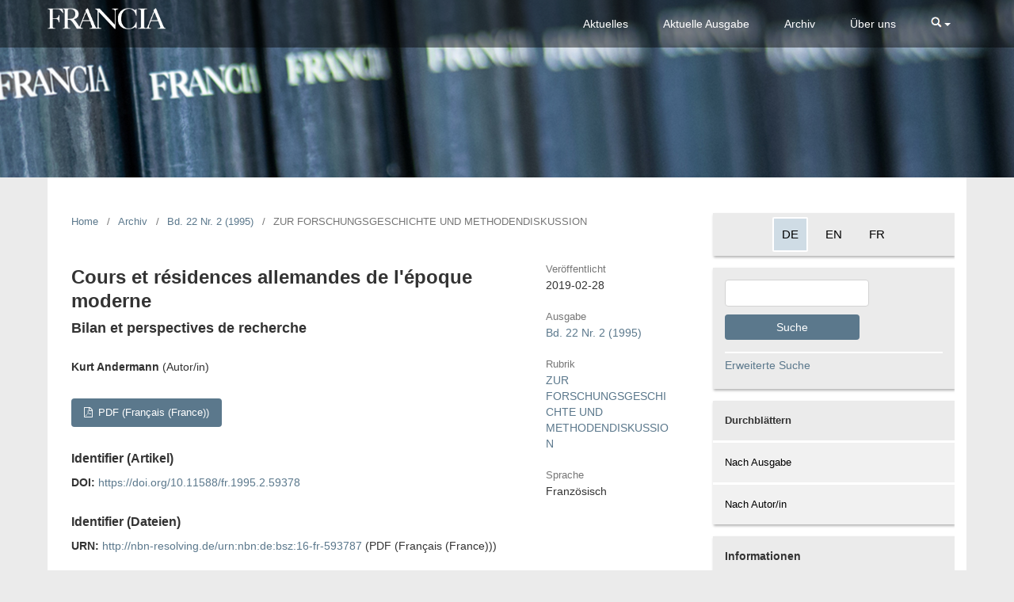

--- FILE ---
content_type: text/html; charset=utf-8
request_url: https://journals.ub.uni-heidelberg.de/index.php/fr/article/view/59378
body_size: 5295
content:
	<!DOCTYPE html>
<html lang="de-DE" xml:lang="de-DE">
<head>
	<meta charset="utf-8">
	<meta name="viewport" content="width=device-width, initial-scale=1.0">
	<title>
		Cours et résidences allemandes de l&#039;époque moderne
							| Francia
			</title>

	
<link rel="icon" href="https://journals.ub.uni-heidelberg.de/public/journals/185/favicon_de_DE.png">
<meta name="generator" content="Open Journal Systems 3.2.1.4">
<link rel="schema.DC" href="http://purl.org/dc/elements/1.1/" />
<meta name="DC.Coverage" xml:lang="de" content=""/>
<meta name="DC.Coverage" xml:lang="en" content=""/>
<meta name="DC.Coverage" xml:lang="fr" content=""/>
<meta name="DC.Coverage" xml:lang="it" content=""/>
<meta name="DC.Creator.PersonalName" content="Kurt Andermann"/>
<meta name="DC.Date.created" scheme="ISO8601" content="2019-02-28"/>
<meta name="DC.Date.dateSubmitted" scheme="ISO8601" content="2019-02-28"/>
<meta name="DC.Date.issued" scheme="ISO8601" content="2019-03-23"/>
<meta name="DC.Date.modified" scheme="ISO8601" content="2019-03-23"/>
<meta name="DC.Description" xml:lang="de" content=""/>
<meta name="DC.Description" xml:lang="en" content=""/>
<meta name="DC.Description" xml:lang="fr" content="-"/>
<meta name="DC.Description" xml:lang="it" content=""/>
<meta name="DC.Format" scheme="IMT" content="application/pdf"/>
<meta name="DC.Identifier" content="59378"/>
<meta name="DC.Identifier.pageNumber" content="159-175"/>
<meta name="DC.Identifier.DOI" content="10.11588/fr.1995.2.59378"/>
<meta name="DC.Identifier.URI" content="https://journals.ub.uni-heidelberg.de/index.php/fr/article/view/59378"/>
<meta name="DC.Language" scheme="ISO639-1" content="fr"/>
<meta name="DC.Rights" content="Copyright (c) 0 "/>
<meta name="DC.Rights" content=""/>
<meta name="DC.Source" content="Francia"/>
<meta name="DC.Source.ISSN" content="2569-5452"/>
<meta name="DC.Source.Issue" content="2"/>
<meta name="DC.Source.Volume" content="22"/>
<meta name="DC.Source.URI" content="https://journals.ub.uni-heidelberg.de/index.php/fr"/>
<meta name="DC.Title" content="Cours et résidences allemandes de l'époque moderne"/>
<meta name="DC.Type" content="Text.Serial.Journal"/>
<meta name="DC.Type" xml:lang="de" content=""/>
<meta name="DC.Type" xml:lang="en" content=""/>
<meta name="DC.Type" xml:lang="fr" content=""/>
<meta name="DC.Type" xml:lang="it" content=""/>
<meta name="DC.Type.articleType" content="ZUR FORSCHUNGSGESCHICHTE UND METHODENDISKUSSION"/>
<meta name="gs_meta_revision" content="1.1"/>
<meta name="citation_journal_title" content="Francia"/>
<meta name="citation_journal_abbrev" content="fr"/>
<meta name="citation_issn" content="2569-5452"/> 
<meta name="citation_author" content="Kurt Andermann"/>
<meta name="citation_title" content="Cours et résidences allemandes de l'époque moderne: Bilan et perspectives de recherche"/>
<meta name="citation_language" content="fr"/>
<meta name="citation_date" content="1995"/>
<meta name="citation_volume" content="22"/>
<meta name="citation_issue" content="2"/>
<meta name="citation_firstpage" content="159"/>
<meta name="citation_lastpage" content="175"/>
<meta name="citation_doi" content="10.11588/fr.1995.2.59378"/>
<meta name="citation_abstract_html_url" content="https://journals.ub.uni-heidelberg.de/index.php/fr/article/view/59378"/>
<meta name="citation_pdf_url" content="https://journals.ub.uni-heidelberg.de/index.php/fr/article/download/59378/51620"/>
<link rel="alternate" type="application/atom+xml" href="https://journals.ub.uni-heidelberg.de/index.php/fr/gateway/plugin/WebFeedGatewayPlugin/atom">
<link rel="alternate" type="application/rdf+xml" href="https://journals.ub.uni-heidelberg.de/index.php/fr/gateway/plugin/WebFeedGatewayPlugin/rss">
<link rel="alternate" type="application/rss+xml" href="https://journals.ub.uni-heidelberg.de/index.php/fr/gateway/plugin/WebFeedGatewayPlugin/rss2">
<script type="text/javascript" src="//www.ub.uni-heidelberg.de/cdn/jquery/1.11.1/jquery.js"></script>
<script type="text/javascript" src="https://journals.ub.uni-heidelberg.de/index.php/fr/libraryFiles/downloadPublic/161"></script>
	<link rel="stylesheet" href="https://journals.ub.uni-heidelberg.de/index.php/fr/$$$call$$$/page/page/css?name=stylesheet" type="text/css" /><link rel="stylesheet" href="https://journals.ub.uni-heidelberg.de/lib/pkp/styles/fontawesome/fontawesome.css?v=3.2.1.4" type="text/css" /><link rel="stylesheet" href="https://journals.ub.uni-heidelberg.de/plugins/generic/browseHd/css/browseHd.css?v=3.2.1.4" type="text/css" /><link rel="stylesheet" href="https://journals.ub.uni-heidelberg.de/plugins/generic/hdStatistic/styles/main.css?v=3.2.1.4" type="text/css" /><link rel="stylesheet" href="https://statistik.ub.uni-heidelberg.de/oas-javascript-frontend/css/statistik.min.css?v=3.2.1.4" type="text/css" /><link rel="stylesheet" href="https://journals.ub.uni-heidelberg.de/plugins/generic/hdSearch/css/main.css?v=3.2.1.4" type="text/css" /><link rel="stylesheet" href="https://journals.ub.uni-heidelberg.de/plugins/generic/hdSearch/css/ojs.css?v=3.2.1.4" type="text/css" /><link rel="stylesheet" href="https://journals.ub.uni-heidelberg.de/plugins/generic/orcidProfile/css/orcidProfile.css?v=3.2.1.4" type="text/css" /><link rel="stylesheet" href="https://journals.ub.uni-heidelberg.de/public/journals/185/styleSheet.css?v=3.2.1.4" type="text/css" />
</head>
<body class="pkp_page_article pkp_op_view has_site_logo pkp_language_de_DE page_size_wide" dir="ltr">

	<div class="cmp_skip_to_content">
		<a href="#pkp_content_main">Zum Inhalt springen</a>
		<a href="#pkp_content_nav">Zur Hauptnavigation springen</a>
		<a href="#pkp_content_footer">Zur Fußzeile springen</a>
	</div>
	<div class="pkp_structure_page">

				<header class="pkp_structure_head" id="headerNavigationContainer" role="banner">
			<div class="pkp_head_wrapper">

				<div class="pkp_site_name_wrapper">
                                        <button class="pkp_site_nav_toggle">
                                                <span>Open Menu</span>
                                        </button>
																<div class="pkp_site_name">
					                                                													<a href="                                                                https://journals.ub.uni-heidelberg.de/index.php/fr/index
                                                " class="is_img img_fullscreen">
								<img src="https://journals.ub.uni-heidelberg.de/public/journals/185/pageHeaderLogoImage_de_DE.png" alt="##common.pageHeaderLogo.altText##" />
							</a>
                                                        <a href="                                                                https://journals.ub.uni-heidelberg.de/index.php/fr/index
                                                " class="is_text text_fullscreen">
                                                                                                                                                                  Francia
                                                                                                                                  </a>
																	</div>
									</div>

				
                                

                                <nav class="pkp_site_nav_menu" aria-label="Website-Navigation">
                                        <a id="siteNav"></a>

                                        <div class="pkp_navigation_user_wrapper" id="navigationUserWrapper">
                                                	<ul id="navigationUser" class="pkp_navigation_user pkp_nav_list">
								<li class="profile">
				<a href="https://journals.ub.uni-heidelberg.de/index.php/fr/imprint">
					Impressum
				</a>
							</li>
								<li class="profile">
				<a href="https://journals.ub.uni-heidelberg.de/index.php/fr/about/contact">
					Kontakt
				</a>
							</li>
								<li class="profile">
				<a href="https://journals.ub.uni-heidelberg.de/index.php/fr/rights">
					Datenschutz und Copyright
				</a>
							</li>
																						<li class="profile">
				<a href="https://journals.ub.uni-heidelberg.de/index.php/fr/login">
					Einloggen
				</a>
							</li>
																	</ul>

                                        </div>

                                        <div class="pkp_navigation_primary_row">
                                                <div class="pkp_navigation_primary_wrapper">
                                                                                                                                                        	<ul id="navigationPrimary" class="pkp_navigation_primary pkp_nav_list">
								<li class="">
				<a href="https://journals.ub.uni-heidelberg.de/index.php/fr/announcement">
					Aktuelles
				</a>
							</li>
								<li class="">
				<a href="https://journals.ub.uni-heidelberg.de/index.php/fr/issue/current">
					Aktuelle Ausgabe
				</a>
							</li>
								<li class="">
				<a href="https://journals.ub.uni-heidelberg.de/index.php/fr/issue/archive">
					Archiv
				</a>
							</li>
								<li class="">
				<a href="https://journals.ub.uni-heidelberg.de/index.php/fr/about">
					Über uns
				</a>
							</li>
			</ul>

                                

                                                                                                                    	<form class="hd_search" action="https://journals.ub.uni-heidelberg.de/index.php/fr/search/results" method="post" role="search">
		<input type="hidden" name="csrfToken" value="1d62fab6c72bd992f7437693f6f38b03">
		
			<input name="query" value="" type="text" aria-label="Suchanfrage">
		

		<button type="submit">
			Suchen
		</button>
		<div class="search_controls" aria-hidden="true">
			<a href="https://journals.ub.uni-heidelberg.de/index.php/fr/search/results" class="headerSearchPrompt search_prompt" aria-hidden="true">
				Suchen
			</a>
			<a href="#" class="search_cancel headerSearchCancel" aria-hidden="true"></a>
			<span class="search_loading" aria-hidden="true"></span>
		</div>
	</form>
     

                                                                                                                                                                                			
	<form class="pkp_search pkp_search_desktop" action="https://journals.ub.uni-heidelberg.de/index.php/fr/search/search" method="get" role="search" aria-label="Artikelsuche">
		<input type="hidden" name="csrfToken" value="1d62fab6c72bd992f7437693f6f38b03">
				
			<input name="query" value="" type="text" aria-label="Suchanfrage">
		

		<button type="submit">
			Suchen
		</button>
		<div class="search_controls" aria-hidden="true">
			<a href="https://journals.ub.uni-heidelberg.de/index.php/fr/search/search" class="headerSearchPrompt search_prompt" aria-hidden="true">
				Suchen
			</a>
			<a href="#" class="search_cancel headerSearchCancel" aria-hidden="true"></a>
			<span class="search_loading" aria-hidden="true"></span>
		</div>
	</form>
                                                                                                        </div>
                                        </div>
                                                                                                                                			
	<form class="pkp_search pkp_search_mobile" action="https://journals.ub.uni-heidelberg.de/index.php/fr/search/search" method="get" role="search" aria-label="Artikelsuche">
		<input type="hidden" name="csrfToken" value="1d62fab6c72bd992f7437693f6f38b03">
				
			<input name="query" value="" type="text" aria-label="Suchanfrage">
		

		<button type="submit">
			Suchen
		</button>
		<div class="search_controls" aria-hidden="true">
			<a href="https://journals.ub.uni-heidelberg.de/index.php/fr/search/search" class="headerSearchPrompt search_prompt" aria-hidden="true">
				Suchen
			</a>
			<a href="#" class="search_cancel headerSearchCancel" aria-hidden="true"></a>
			<span class="search_loading" aria-hidden="true"></span>
		</div>
	</form>
                                        
                                        

                                </nav>
			</div><!-- .pkp_head_wrapper -->
		</header><!-- .pkp_structure_head -->

						<div class="pkp_structure_content has_sidebar">
                        <div id="content_slider" class="right"></div>
			<div id="pkp_content_main" class="pkp_structure_main left" role="main">

<div class="page page_article">
			<nav class="cmp_breadcrumbs" role="navigation" aria-label="Sie sind hier:">
	<ol>
		<li>
			<a href="https://journals.ub.uni-heidelberg.de/index.php/fr/index">
				Home
			</a>
			<span class="separator">/</span>
		</li>
		<li>
			<a href="https://journals.ub.uni-heidelberg.de/index.php/fr/issue/archive">
				Archiv
			</a>
			<span class="separator">/</span>
		</li>
					<li>
				<a href="https://journals.ub.uni-heidelberg.de/index.php/fr/issue/view/4355">
					Bd. 22 Nr. 2 (1995)
				</a>
				<span class="separator">/</span>
			</li>
				<li class="current" aria-current="page">
			<span aria-current="page">
									ZUR FORSCHUNGSGESCHICHTE UND METHODENDISKUSSION
							</span>
		</li>
	</ol>
</nav>
	
		<article class="obj_article_details">
		
	<div class="row">
		<div class="main_entry">
			<div class="article_title item">
				<h1 class="page_title">Cours et résidences allemandes de l&#039;époque moderne</h1>

									<h2 class="subtitle">
						Bilan et perspectives de recherche
					</h2>
							</div>
							<ul class="item authors">
											<li>
							<span class="name">Kurt Andermann</span>
							<span class="article_usergroupname">(Autor/in)</span>
													</li>
									</ul>
			


			
							<div class="item galleys">
					<ul class="value galleys_links">
													<li>
								
	
							

<a class="obj_galley_link pdf" href="https://journals.ub.uni-heidelberg.de/index.php/fr/article/view/59378/51620">

		
	PDF (Français (France))

	</a>
							</li>
											</ul>
				</div>
			

																<!--Prüft nach, ob bei einer der Fahnen Metadaten vorhanden sind. -->
										<!--Anpassung URN-->
																																																	<!--Anpassung URN-->
							
																						
							<div class="item pubid_list">
					<h3>Identifier (Artikel)</h3>
																								<div class="pubid">
                                                <span class="label">
                                                        DOI:
                                                </span>
								<span class="value">
                                                        <a href="https://doi.org/10.11588/fr.1995.2.59378">https://doi.org/10.11588/fr.1995.2.59378</a>
                                                </span>
							</div>
															</div>
			

			<!--Anpassung URN Anfang-->
										<div class="item pubid_list">
					<h3>Identifier (Dateien)</h3>
																																																			<div class="pubid urn">
								<span class="label">URN: </span>
								<span class="value"><a href="http://nbn-resolving.de/urn:nbn:de:bsz:16-fr-593787">http://nbn-resolving.de/urn:nbn:de:bsz:16-fr-593787</a> (PDF (Français (France)))</span>
							</div>
						
									</div>
						<!--Anpassung URN Ende-->




			

										<div class="item abstract">
					<h2 class="label">Abstract</h2>
					<p>-</p>
				</div>
			
			
<div class="item statistic">
<h3 class="statisticToggle">Statistiken <i data-article-id="59378" data-journal-path="fr" data-current-locale="de_DE" data-installation="ojs" class="fa fa-plus-circle" aria-hidden="true"></i></h3>


<div id="hds-widget">
    <div id="stat"><img class="loading" src="https://journals.ub.uni-heidelberg.de/plugins/generic/hdStatistic/img/activity.gif" alt="loading" title="loading"></div>
    <div id="statl"></div>
<!--
       <div class="oas_description">
            <ul class="oas_description_text">
                                      <li>New statistic numbers are released within the first week of the following month.</li>
                                      <li>The statistics complies to <a href="https://www.projectcounter.org/code-of-practice-five-sections/abstract/" title="Link to project COUNTER homepage">COUNTER Code of Practice (Release 5)</a>.</li>
           </ul>
       </div>
-->
</div>
</div>


						
			

		</div><!-- .main_entry -->

		<div class="entry_details">

						
												<div class="item published">
						<div class="label">
							Veröffentlicht
						</div>
						<div class="value">
							2019-02-28
						</div>
					</div>
											

						<div class="item issue">
				<div class="sub_item">
					<div class="label">
						Ausgabe
					</div>
					<div class="value">
						<a class="title" href="https://journals.ub.uni-heidelberg.de/index.php/fr/issue/view/4355">
							Bd. 22 Nr. 2 (1995)
						</a>
					</div>
				</div>

									<div class="sub_item">
						<div class="label">
							Rubrik
						</div>
						<div class="value">
							<a href="https://journals.ub.uni-heidelberg.de/index.php/fr/browse/section?sectionId=1391">ZUR FORSCHUNGSGESCHICHTE UND METHODENDISKUSSION</a>						</div>
					</div>
				
											</div>

										<div class="item languages">
					<div class="label">
						Sprache
					</div>
					<div class="value">
																												Französisch																		</div>

				</div>
			
									
									
									
									
									
									
						
									


						
                        
			

		</div><!-- .entry_details -->
	</div><!-- .row -->

</article>

	

</div><!-- .page -->

	</div><!-- pkp_structure_main -->

									<div class="pkp_structure_sidebar right" role="complementary" aria-label="Seitenleiste">
				<div class="pkp_block block_custom" id="customblock-sprache">
	<div class="content">
		<!--Deutsch-->
<ul>
<li class="locale_de_DE current show"><a href="/index.php/fr/user/setLocale/de_DE"> DE </a></li>
<li class="locale_en_US show"><a href="/index.php/fr/user/setLocale/en_US"> EN </a></li>
<li class="locale_fr_FR show"><a href="/index.php/fr/user/setLocale/fr_FR"> FR </a></li>
</ul>
	</div>
</div>
<div class="pkp_block block_custom" id="customblock-suche">
	<div class="content">
		<form role="search" action="/index.php/fr/search/results" method="post"><input name="query" type="text" value="" aria-label="Search Query"> <button type="submit"> Suche</button></form>
<div id="advancedSearch"><a href="/index.php/fr/search/results">Erweiterte Suche</a></div>
	</div>
</div>
<div class="pkp_block block_browse">
        <span class="title">Durchblättern</span>
        <div class="content">
                <ul>
                        <li class="browse_by_issue"><a href="https://journals.ub.uni-heidelberg.de/index.php/fr/issue/archive">Nach Ausgabe</a></li>
                        <li class="browse_by_author"><a href="https://journals.ub.uni-heidelberg.de/index.php/fr/browse/authors">Nach Autor/in</a></li>
                                                <li class="browse_by_section"><a href="https://journals.ub.uni-heidelberg.de/index.php/fr/browse/sections">Nach Rubrik</a></li>
                                                                                                
                </ul>
        </div>
</div>
<div class="pkp_block block_custom" id="customblock-informationen">
	<div class="content">
		<p><span class="title">Informationen</span></p>
<ul>
<li class="show"><a href="/index.php/fr/authors_information">Für Autor/innen</a></li>
<li class="show"><a href="/index.php/fr/librarians_information">Für Bibliotheken</a></li>
</ul>
	</div>
</div>
<div class="pkp_block block_custom" id="customblock-thorbecke">
	<div class="content">
		<p><a title="Homepage Jan Thorbecke Verlag" href="http://www.thorbecke.de"><img src="/public/site/images/admin/thorbecke_logo.png" alt=""></a><span class="title"><a title="Homepage Jan Thorbecke Verlag" href="http://www.thorbecke.de">Jan Thorbecke Verlag</a></span>Senefelderstraße 12<br> D-73760 Ostfildern</p>
<p>⇒ <a href="http://www.thorbecke.de/francia-forschungen-zur-westeuropaeischen-geschichte-c-310_138_238.html">Bandbestellung</a> (Printausgabe)</p>
	</div>
</div>
<div class="pkp_block block_custom" id="customblock-dhip">
	<div class="content">
		<p><span class="title">Herausgegeben von</span></p>
<p><a href="https://www.dhi-paris.fr/de/institut/internationales-forschungsinstitut-in-geschichte.html"><img src="/public/site/images/admin/dhip_logo.png" alt=""></a></p>
	</div>
</div>
                     <div class="pkp_block block_ub_logo">
        <span class="title">Hosted by</span>
        <div class="content">
            <a href="https://www.ub.uni-heidelberg.de/"><img src="https://journals.ub.uni-heidelberg.de/plugins/generic/logoManager/img/ub_logo.png" /></a>
        </div>
     </div>
                


			</div><!-- pkp_sidebar.left -->
			</div><!-- pkp_structure_content -->

<div id="pkp_content_footer" class="pkp_structure_footer_wrapper" role="contentinfo">

	<div class="pkp_structure_footer">
                                        <div class="pkp_footer_issn">
                                                                <div class="journal_issn"><span class="issn_label">ISSN</span> <span class="issn_value">0937-7743</span></div>
                                                                                                <div class="journal_eissn"><span class="issn_label">eISSN</span> <span class="issn_value">2569-5452</span></div>
                                                        </div>
                
					<div class="pkp_footer_content">
				<div id="socialMedia">
<div id="socialMediaIcons"><a class="twitter" href="https://twitter.com/dhiparis" target="_blank" rel="noopener"><img src="https://journals.ub.uni-heidelberg.de/public/site/images/admin/twitter2.png" alt="" /></a> <a class="facebook" href="https://www.facebook.com/dhi.paris" target="_blank" rel="noopener"> <img src="https://journals.ub.uni-heidelberg.de/public/site/images/admin/facebook2.png" alt="" /></a> <a href="https://journals.ub.uni-heidelberg.de/index.php/fr/gateway/plugin/WebFeedGatewayPlugin/rss"><img src="https://journals.ub.uni-heidelberg.de/public/site/images/admin/rss1.png" alt="" /></a></div>
</div>
<div id="logoFooter">
<div id="logosFooter">
<div class="logo"><img src="https://journals.ub.uni-heidelberg.de/public/site/images/agerber/mws-logo-standard-de-schwarz.png" alt="" width="827" height="827" /></div>
<div class="logo"><img src="https://journals.ub.uni-heidelberg.de/public/site/images/admin/perspectivia_Logo_quer_neu.png" alt="" /></div>
<div class="logo"><img src="https://journals.ub.uni-heidelberg.de/public/site/images/admin/Ministerium_logo.png" alt="" /></div>
</div>
<div id="impressumZeile">© 2017 DHI Paris</div>
</div>
			</div>
		
	</div>
</div><!-- pkp_structure_footer_wrapper -->

</div><!-- pkp_structure_page -->

<script src="https://journals.ub.uni-heidelberg.de/lib/pkp/lib/vendor/components/jquery/jquery.min.js?v=3.2.1.4" type="text/javascript"></script><script src="https://journals.ub.uni-heidelberg.de/lib/pkp/lib/vendor/components/jqueryui/jquery-ui.min.js?v=3.2.1.4" type="text/javascript"></script><script src="https://journals.ub.uni-heidelberg.de/lib/pkp/js/lib/jquery/plugins/jquery.tag-it.js?v=3.2.1.4" type="text/javascript"></script><script src="https://journals.ub.uni-heidelberg.de/plugins/themes/default/js/lib/popper/popper.js?v=3.2.1.4" type="text/javascript"></script><script src="https://journals.ub.uni-heidelberg.de/plugins/themes/default/js/lib/bootstrap/util.js?v=3.2.1.4" type="text/javascript"></script><script src="https://journals.ub.uni-heidelberg.de/plugins/themes/default/js/lib/bootstrap/dropdown.js?v=3.2.1.4" type="text/javascript"></script><script src="https://journals.ub.uni-heidelberg.de/plugins/themes/default/js/main.js?v=3.2.1.4" type="text/javascript"></script><script src="https://journals.ub.uni-heidelberg.de/plugins/themes/ubTheme01/js/main.js?v=3.2.1.4" type="text/javascript"></script><script src="https://journals.ub.uni-heidelberg.de/plugins/generic/browseHd/js/main.js?v=3.2.1.4" type="text/javascript"></script><script src="https://journals.ub.uni-heidelberg.de/plugins/generic/hdStatistic/js/main.js?v=3.2.1.4" type="text/javascript"></script><script src="https://www.ub.uni-heidelberg.de/cdn/handlebars/latest/handlebars.min.js?v=3.2.1.4" type="text/javascript"></script><script src="https://www.ub.uni-heidelberg.de/cdn/d3/d3.min.js?v=3.2.1.4" type="text/javascript"></script><script src="https://statistik.ub.uni-heidelberg.de/oas-javascript-frontend/js/bundle.min.js?v=3.2.1.4" type="text/javascript"></script><script src="https://journals.ub.uni-heidelberg.de/plugins/generic/hdSearch/js/main.js?v=3.2.1.4" type="text/javascript"></script>

<span class="Z3988" title="ctx_ver=Z39.88-2004&amp;rft_id=https%3A%2F%2Fjournals.ub.uni-heidelberg.de%2Findex.php%2Ffr%2Farticle%2Fview%2F59378&amp;rft_val_fmt=info%3Aofi%2Ffmt%3Akev%3Amtx%3Ajournal&amp;rft.language=fr_FR&amp;rft.genre=article&amp;rft.title=Francia&amp;rft.jtitle=Francia&amp;rft.atitle=Cours+et+r%C3%A9sidences+allemandes+de+l%27%C3%A9poque+moderne%3A+Bilan+et+perspectives+de+recherche&amp;rft.artnum=59378&amp;rft.stitle=&amp;rft.volume=22&amp;rft.issue=2&amp;rft.aulast=Andermann&amp;rft.aufirst=Kurt&amp;rft.date=2019-02-28&amp;rft_id=info%3Adoi%2F10.11588%2Ffr.1995.2.59378&amp;rft.pages=159-175&amp;rft.issn=0937-7743&amp;rft.eissn=2569-5452"></span>

</body>
</html>
